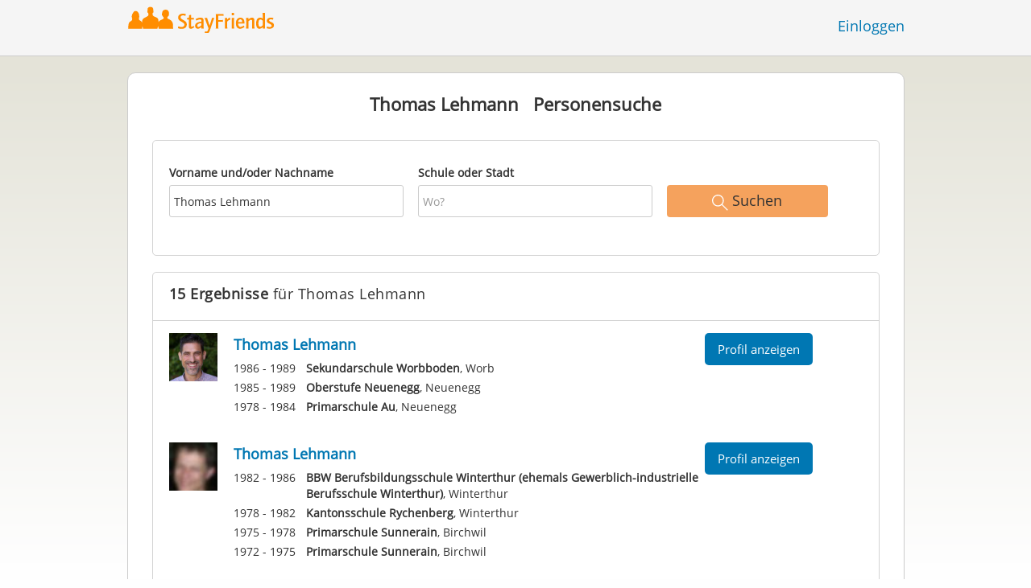

--- FILE ---
content_type: text/html;charset=utf-8
request_url: https://www.stayfriends.ch/personensuche/Thomas_Lehmann
body_size: 8169
content:








	




<!DOCTYPE html>
<html class="no-js regVar68   " lang="de_CH">
<head>

	<!-- Google Tag Manager -->
	<script>(function(w,d,s,l,i){w[l]=w[l]||[];w[l].push({'gtm.start':
			new Date().getTime(),event:'gtm.js'});var f=d.getElementsByTagName(s)[0],
		j=d.createElement(s),dl=l!='dataLayer'?'&l='+l:'';j.async=true;j.src=
		'https://www.googletagmanager.com/gtm.js?id='+i+dl;f.parentNode.insertBefore(j,f);
	})(window,document,'script','dataLayer','GTM-T4KBNFM');</script>
	<!-- End Google Tag Manager -->

	<meta charset="utf-8">

	
	
		
			<!-- vm workaround meta tags -->
			<title>Thomas Lehmann  - Personensuche | StayFriends</title>
			<meta name="description" content="15 Ergebnisse f&uuml;r Thomas Lehmann  in der Personensuche von StayFriends. Finden Sie hier kostenlos Personen im Internet.">
			<meta name="keywords" content="Thomas Lehmann,,Thomas Lehmann ">
			
				
				
					<meta name="robots" content="index,follow,noarchive">
				
			
		
		
		
		
		
	

	<meta http-equiv="X-UA-Compatible" content="IE=edge,chrome=1">
	<meta name="viewport" content="width=1024,initial-scale=1.0">
	<meta name="apple-mobile-web-app-capable" content="yes">
	<meta name="google-site-verification" content="ghkqUIyEFI_LQeDnfcwgm-zCZf-desCkQSHS5CJrGmw">

	<link rel="apple-touch-icon" type="image/png" href="/i/de/apple-touch-icon.png">
	
	
	

	
	<link rel="search" type="application/opensearchdescription+xml" href="/omni" />

	
	
	
		<link rel="canonical" href="https://www.stayfriends.ch/personensuche/Thomas_Lehmann" />
	

	

	<meta property="fb:app_id" content="180899855319409">
	
	
	
	<link type="text/css" rel="stylesheet" href="/js/bootstrap/3.3.1/css/bootstrap.min.css">
	<link type="text/css" rel="stylesheet" href="//code.jquery.com/ui/1.13.2/themes/smoothness/jquery-ui.css" />
	<link type="text/css" rel="stylesheet" href="//maxcdn.bootstrapcdn.com/font-awesome/4.7.0/css/font-awesome.min.css" integrity="sha384-wvfXpqpZZVQGK6TAh5PVlGOfQNHSoD2xbE+QkPxCAFlNEevoEH3Sl0sibVcOQVnN" crossorigin="anonymous">
	<link type="text/css" rel="stylesheet" href="/css/sayt.css?202601201509" />
	<link type="text/css" rel="stylesheet" href="/css/generated/css/public/v2/public.css?202601201509">
	

	
	
		<!-- STRÖER META-TAG start -->
	
	<script type="text/javascript" src="//cdn.stroeerdigitalgroup.de/metatag/live/stayfriends-ch/metaTag.min.js"></script>
		<script type="text/javascript">
		SDG.Publisher.addKeyValue('gender', "w");
		SDG.Publisher.addKeyValue('age', "18-19");
		
		SDG.Publisher.loadAllSlots(true);
		SDG.Publisher.finalizeSlots();
	</script>
	<script type="text/javascript">
		(function () {
			window._adexc = window._adexc || [];
			window._adexc.push(['/285/5184/', 'ut', '_kv', {
				'stayfriends_socio_age': 0, // number, 18-100
				'stayfriends_socio_gender': "female" // string, male/female/diverse
			}]);
		})();
	</script>
	<!-- STRÖER META-TAG end-->

	
	
	<script type="text/javascript">
		function loadPrivacyManagerModal() {
			window._sp_.gdpr.loadPrivacyManagerModal(547710, 'vendors');
		}
	</script>
	
	<script type="text/javascript" src="/js/libs/misc/modernizr-2.8.3.min.js"></script>
	<script type="text/javascript" src="/js/jquery/2023/jquery-3.7.1.min.js"></script>
	<script type="text/javascript" src="/js/jquery/2023/jquery-ui-1.13.2.min.js"></script>
	<script src="https://code.jquery.com/jquery-migrate-3.4.1.js"></script>
	<script type="text/javascript" src="/js/sayt.js?202601201509"></script>
	


	<script type="text/javascript" src="/mobilemember/js/framework/console.js?202601201509"></script>

	
	<script type="text/javascript" src="/js/sf_public.js?202601201509"></script>
	<script type="text/javascript" src="/js/public/ibl.js?202601201509"></script>

	
	
</head>







<body class="site6 fixedHeader nostalgicHP"  data-event-category='PersonSearch/NameResults' true data-event-double='true'>
	<!-- Google Tag Manager (noscript) -->
	<noscript>
		<iframe src="https://www.googletagmanager.com/ns.html?id=GTM-T4KBNFM" height="0" width="0" style="display:none;visibility:hidden"></iframe>
	</noscript>
	<!-- End Google Tag Manager (noscript) -->
	<div id="sticky-footer-wrapper" class="remodal-bg">
		<header>
			
			









	



<div class="content">
	
	
	
	
	
	
	
		
		
			
		
	

	<a href="/" id="logo" title="StayFriends - Ehemalige Schulfreunde wiederfinden" class="" data-event-category="Header" data-event-action="Click" data-event-label="RegVar68 - Click StayFriends Logo Link To Homepage">
		<img src="/i/logo/ch/logo_no_text@2x.png" height="33" alt="StayFriends - Ehemalige Schulfreunde wiederfinden" />
	</a>

	<div id="releaseInfo">
		
	</div>

	
		<form action="/personensuche" method="post" id="pps">
			
				
				
			
		</form>
	
	
	<!-- showLogin: true -->
	
		<div id="login">
			
			
			<a href="/login" class="" data-event-category="Header" data-event-action="Click" data-event-label="RegVar68 - Click Link Einloggen In Header">Einloggen</a>
		</div>
	
	
	<!-- showLoginContainer: false -->
	
		
	<script type="text/javascript">
		$("#loginForm input[name='email']").trigger("focus");
		
		
		$(document).ready(function() {
			$("#pps, #pps-snippet").on('submit', function(event) {
				var text = $("#pps_input").data("school_url");
				var url = "/personensuche";
				
				/* String.trim in IE starts at version 9 - we support IE up from 8 */
				if ($.trim(text).length > 5) {
					event.preventDefault();
					url = text;
				}
				
				window.location.href = url;
			});
			
			if (typeof $.fn.sayt !== "undefined") {
				$("#pps_input, #pps-snippet-input").sayt({
					ajaxUrl       : "/search/sayt/ajax",
					simple        : true,
					defaults      : [],
					openCallback  : function(ev) {
						// self.Tracking.data.sayt.activated = true;
					},
					selectCallback: function(ev) {
						window.location.href = ev.url;
					},
					focusCallback : function(ev) {
						$("#pps_input").data("school_url", ev.url);
					}
				});
			}
		});
	</script>



</div>


		</header>
		<section id="body">
			<div id="publicsearch-results-exact" class="content">
			<div class="box block listview-block listview-block-white clearfix publicsearch-2016-wrapper">

				<div class="publicsearch-2016-description">
		<h2>Thomas Lehmann - Personen mit diesem Namen finden</h2>
		<p>Mit unserer kostenlosen Personensuchmaschine können Sie nach Menschen in der Schweiz suchen, die <b>Thomas Lehmann</b> heißen. In unserem Personenverzeichnis befinden sich aktuell 15 Personen mit dem Namen Thomas Lehmann. Nutzen Sie unsere Suche, um Personen zu finden und um mit diesen Kontakt aufzunehmen, Fotos anzusehen und vieles mehr. Suchen Sie eine bestimmte Person mit dem Namen Thomas Lehmann? Dann können Sie zur Verfeinerung neben dem Vornamen und Nachnamen zusätzlich eine Schule oder Stadt angeben.</p>
	</div>
<div class="personsearch-2016">
	<div class="header">
		<h1>
					<span class="search-term">Thomas Lehmann</span>&nbsp;&nbsp;
					Personensuche</h1>
			</div>

	<div class="tutorial">

		<form method="post" action="/personensuche" id="publicsearch-2016-inlinesearchform" class="publicsearch-2016-inlinesearchform clearfix"><div class="group  g_searchedName i ">
	<label for="F_searchedName" class="">Vorname und/oder Nachname<span class="notMandatory">(optional)</span></label>
	<input data-event-action="" type="text" name="searchedName" id="F_searchedName" placeholder="Wer?" value="Thomas Lehmann" class="inputfield" /></div>

<div class="group  g_searchedSchoolOrCity i ">
	<label for="F_searchedSchoolOrCity" class="">Schule oder Stadt<span class="notMandatory">(optional)</span></label>
	<input data-event-action="" type="text" name="searchedSchoolOrCity" id="F_searchedSchoolOrCity" placeholder="Wo?" value="" class="inputfield" /></div>

<div class="publicsearch-2016-inlinesearchform-submit">
				<button class="primary-button event-click" data-event-action="Submit"
						data-event-start-callback="eventStartCallback" type="submit">
					<img class="icon-search" src="/i/public/schoolsearch_2016/icon_search.svg"/>
					<span>Suchen</span>
				</button>
			</div>

			<script type="text/javascript">
				var eventStartCallback;

				$(document).ready(function () {
					var $fieldName = $("#F_searchedName");
					var $fieldSchool = $("#F_searchedSchoolOrCity");

					try {
						$fieldName.data("oldValue", "Thomas Lehmann");
						$fieldSchool.data("oldValue", "");
					} catch (e) {
						// non - only for error preventing
					}

					var toggleActive = function ($field) {
						if (String.prototype.trim($field.val()) !== "") {
							$field.parents(".group").addClass("active");
						} else {
							$field.parents(".group").removeClass("active");
						}
					}

					$fieldName.on("change, blur, keyup", function () {
						toggleActive($fieldName);
					});
					$fieldSchool.on("change, blur, keyup", function () {
						toggleActive($fieldSchool);
					});
					toggleActive($fieldName);
					toggleActive($fieldSchool);


					eventStartCallback = function (options) {
						var searchedName = $.trim($fieldName.val());
						var searchedSchoolOrCity = $.trim($fieldSchool.val());

						var oldSearchedName = $.trim($fieldName.data("oldValue"));
						var oldSearchedSchoolOrCity = $.trim($fieldSchool.data("oldValue"));

						if (searchedName === '' && searchedSchoolOrCity === '') {
							options.eventLabel = 'Empty';
						} else if (searchedName == oldSearchedName && searchedSchoolOrCity == oldSearchedSchoolOrCity) {
							options.eventLabel = "NoChange";
						} else if (searchedName !== '' && searchedSchoolOrCity === '') {
							options.eventLabel = 'People';
						} else if (searchedName === '' && searchedSchoolOrCity !== '') {
							options.eventLabel = 'School';
						} else if (searchedName !== '' && searchedSchoolOrCity !== '') {
							options.eventLabel = 'PeopleSchool';
						}
					}
				});
			</script>
		</form></div>

	</div>
<div class="publicsearch-2016-results" >
					<div class="pps-2016-headline">
						<h2><strong>15 Ergebnisse</strong> für Thomas Lehmann</h2>
					</div>
					<a title="Profil von Thomas Lehmann besuchen" class="result result-person" href="/Personen/Neuenegg/Thomas-Lehmann-P-A1UR2-P">
	<img alt="Profilfoto von Thomas Lehmann" title="Profilfoto Thomas Lehmann" src="https://images.stayfriends.ch/img1/695da200/b1711eadf643f1ca/0095450845d8928003256.jpg" />
		<h4 class="result-name">
		Thomas Lehmann<span></span>
	</h4>

	<ul>
			<li><span>1986 - 1989</span> <b>Sekundarschule Worbboden</b>, Worb</li>
			<li><span>1985 - 1989</span> <b>Oberstufe Neuenegg</b>, Neuenegg</li>
			<li><span>1978 - 1984</span> <b>Primarschule Au</b>, Neuenegg</li>
			</ul>
	<div class="secondary-button">Profil anzeigen</div>
</a>
<a title="Profil von Thomas Lehmann besuchen" class="result result-person" href="/Personen/Birchwil/Thomas-Lehmann-P-9ZR91-P">
	<img alt="Profilfoto von Thomas Lehmann" title="Profilfoto Thomas Lehmann" src="https://images.stayfriends.ch/img1/695da200/f29ee1207a1d6ad5/004507081441a3c012815.jpg" />
		<h4 class="result-name">
		Thomas Lehmann<span></span>
	</h4>

	<ul>
			<li><span>1982 - 1986</span> <b>BBW Berufsbildungsschule Winterthur (ehemals Gewerblich-industrielle Berufsschule Winterthur)</b>, Winterthur</li>
			<li><span>1978 - 1982</span> <b>Kantonsschule Rychenberg</b>, Winterthur</li>
			<li><span>1975 - 1978</span> <b>Primarschule Sunnerain</b>, Birchwil</li>
			<li><span>1972 - 1975</span> <b>Primarschule Sunnerain</b>, Birchwil</li>
			</ul>
	<div class="secondary-button">Profil anzeigen</div>
</a>
<a title="Profil von Thomas Lehmann besuchen" class="result result-person" href="/Personen/Basel/Thomas-Lehmann-P-A0XR6-P">
	<img alt="Profilfoto von Thomas Lehmann" title="Profilfoto Thomas Lehmann" src="/i/glob/img_per_ma91x91.gif" />
		<h4 class="result-name">
		Thomas Lehmann<span></span>
	</h4>

	<ul>
			<li><span>1977 - 1985</span> <b>MNG Mathematisches Naturwissenschaftliches Gymnasium</b>, Basel</li>
			<li><span>1973 - 1977</span> <b>Primarschule Peters</b>, Basel</li>
			</ul>
	<div class="secondary-button">Profil anzeigen</div>
</a>
<a title="Profil von Thomas Lehmann besuchen" class="result result-person" href="/Personen/Basel/Thomas-Lehmann-P-9Y3W1-P">
	<img alt="Profilfoto von Thomas Lehmann" title="Profilfoto Thomas Lehmann" src="/i/glob/img_per_ma91x91.gif" />
		<h4 class="result-name">
		Thomas Lehmann<span></span>
	</h4>

	<ul>
			<li><span>1991 - 1999</span> <b>Gymnasium Kirschgarten</b>, Basel</li>
			</ul>
	<div class="secondary-button">Profil anzeigen</div>
</a>
<a title="Profil von Thomas Lehmann besuchen" class="result result-person" href="/Personen/Bruegg/Thomas-Lehmann-P-NJ2IH-P">
	<img alt="Profilfoto von Thomas Lehmann" title="Profilfoto Thomas Lehmann" src="/i/glob/img_per_ma91x91.gif" />
		<h4 class="result-name">
		Thomas Lehmann<span></span>
	</h4>

	<ul>
			<li><span>1978 - 1981</span> <b>Wirtschaftsgymnasium Biel, Unionsgasse 13</b>, Biel</li>
			<li><span>1975 - 1978</span> <b>Feusi-Rüedi Schulen Gymnasium für Erwachsene</b>, Bern</li>
			<li><span>1974 - 1975</span> <b>Progymnasium Biel</b>, Biel</li>
			<li><span>1973 - 1974</span> <b>Oberstufe Bärlet 1</b>, Brügg</li>
			<li><span>1969 - 1972</span> <b>Primarschule Bärlet 2</b>, Brügg</li>
			</ul>
	<div class="secondary-button">Profil anzeigen</div>
</a>
<a title="Profil von Thomas Lehmann besuchen" class="result result-person" href="/Personen/Boll/Thomas-Lehmann-P-OWK0G-P">
	<img alt="Profilfoto von Thomas Lehmann" title="Profilfoto Thomas Lehmann" src="/i/glob/img_per_ma91x91.gif" />
		<h4 class="result-name">
		Thomas Lehmann<span></span>
	</h4>

	<ul>
			<li><span>1971 - 1980</span> <b>Primarschule Vechigen</b>, Boll</li>
			</ul>
	<div class="secondary-button">Profil anzeigen</div>
</a>
<a title="Profil von Thomas Lehmann besuchen" class="result result-person" href="/Personen/Grosshoechstetten/Thomas-Lehmann-P-ILKAV-P">
	<img alt="Profilfoto von Thomas Lehmann" title="Profilfoto Thomas Lehmann" src="/i/glob/img_per_ma91x91.gif" />
		<h4 class="result-name">
		Thomas Lehmann<span></span>
	</h4>

	<ul>
			<li><span>2000 - 2003</span> <b>Sekundarschule Grosshöchstetten</b>, Grosshöchstetten</li>
			</ul>
	<div class="secondary-button">Profil anzeigen</div>
</a>
<a title="Profil von Thomas Lehmann besuchen" class="result result-person" href="/Personen/Kirchberg/Thomas-Lehmann-P-A14QV-P">
	<img alt="Profilfoto von Thomas Lehmann" title="Profilfoto Thomas Lehmann" src="/i/glob/img_per_ma91x91.gif" />
		<h4 class="result-name">
		Thomas Lehmann<span></span>
	</h4>

	<ul>
			<li><span>1986 - 1989</span> <b>Sekundarschule Kirchberg</b>, Kirchberg</li>
			</ul>
	<div class="secondary-button">Profil anzeigen</div>
</a>
<a title="Profil von Thomas Lehmann besuchen" class="result result-person" href="/Personen/Lyss/Thomas-Lehmann-P-J7WHW-P">
	<img alt="Profilfoto von Thomas Lehmann" title="Profilfoto Thomas Lehmann" src="/i/glob/img_per_ma91x91.gif" />
		<h4 class="result-name">
		Thomas Lehmann<span></span>
	</h4>

	<ul>
			<li><span>1977 - 1978</span> <b>Primarschule Stegmatt</b>, Lyss</li>
			<li><span>1973 - 1977</span> <b>Primarschule Stegmatt</b>, Lyss</li>
			</ul>
	<div class="secondary-button">Profil anzeigen</div>
</a>
<a title="Profil von Thomas Lehmann besuchen" class="result result-person" href="/Personen/Oberentfelden/Thomas-Lehmann-P-KOQSQ-P">
	<img alt="Profilfoto von Thomas Lehmann" title="Profilfoto Thomas Lehmann" src="/i/glob/img_per_ma91x91.gif" />
		<h4 class="result-name">
		Thomas Lehmann<span></span>
	</h4>

	<ul>
			<li><span>1977 - 1986</span> <b>Oberstufe Erlenweg</b>, Oberentfelden</li>
			</ul>
	<div class="secondary-button">Profil anzeigen</div>
</a>
<a title="Profil von Thomas Lehmann besuchen" class="result result-person" href="/Personen/Oftringen/Thomas-Lehmann-P-FA0HZ-P">
	<img alt="Profilfoto von Thomas Lehmann" title="Profilfoto Thomas Lehmann" src="/i/glob/img_per_ma91x91.gif" />
		<h4 class="result-name">
		Thomas Lehmann<span></span>
	</h4>

	<ul>
			<li><span>1988 - 1992</span> <b>Schulhaus Oberfeld</b>, Oftringen</li>
			<li><span>1986 - 1988</span> <b>Schulhaus Oberfeld</b>, Oftringen</li>
			<li><span>1983 - 1986</span> <b>Primarschule Dorf / Pavillon</b>, Oftringen</li>
			</ul>
	<div class="secondary-button">Profil anzeigen</div>
</a>
<a title="Profil von Thomas Lehmann besuchen" class="result result-person" href="/Personen/Reinach/Thomas-Lehmann-P-HWLOK-P">
	<img alt="Profilfoto von Thomas Lehmann" title="Profilfoto Thomas Lehmann" src="/i/glob/img_per_ma91x91.gif" />
		<h4 class="result-name">
		Thomas Lehmann<span></span>
	</h4>

	<ul>
			<li><span>1965 - 1971</span> <b>Primarschule Surbaum</b>, Reinach</li>
			</ul>
	<div class="secondary-button">Profil anzeigen</div>
</a>
<a title="Profil von Thomas Lehmann besuchen" class="result result-person" href="/Personen/Zuchwil/Thomas-Lehmann-P-OB0SO-P">
	<img alt="Profilfoto von Thomas Lehmann" title="Profilfoto Thomas Lehmann" src="/i/glob/img_per_ma91x91.gif" />
		<h4 class="result-name">
		Thomas Lehmann<span></span>
	</h4>

	<ul>
			<li><span>1975 - 1982</span> <b>Primarschule Blumenfeld</b>, Zuchwil</li>
			</ul>
	<div class="secondary-button">Profil anzeigen</div>
</a>
<a title="Profil von Thomas Lehmann besuchen" class="result result-person" href="/Personen/Zuerich/Thomas-Lehmann-P-9ZNDU-P">
	<img alt="Profilfoto von Thomas Lehmann" title="Profilfoto Thomas Lehmann" src="/i/glob/img_per_ma91x91.gif" />
		<h4 class="result-name">
		Thomas Lehmann<span></span>
	</h4>

	<ul>
			<li><span>1994 - 1998</span> <b>Oberstufe Schöntal</b>, Zürich</li>
			<li><span>1989 - 1995</span> <b>Primarschule Hardau</b>, Zürich</li>
			</ul>
	<div class="secondary-button">Profil anzeigen</div>
</a>
<a title="Profil von Thomas Lehmann besuchen" class="result result-person" href="/Personen/Niederglatt/Thomas-Lehmann-P-PNJR3-P">
	<img alt="Profilfoto von Thomas Lehmann" title="Profilfoto Thomas Lehmann" src="/i/glob/img_per_ma91x91.gif" />
		<h4 class="result-name">
		Thomas Lehmann<span></span>
	</h4>

	<ul>
			<li><span>1982 - 1987</span> <b>ETH - Eidgenössische Technische Hochschule Zürich</b>, Zürich</li>
			<li><span>1968 - 1974</span> <b>Primarschule Rietlen</b>, Niederglatt</li>
			</ul>
	<div class="secondary-button">Profil anzeigen</div>
</a>
</div>

				<div class="similarnames-2016-results">
						<h2>Personen mit ähnlichen Namen</h2>

						<a href="/Personen/Niederglatt/Thomas-Leemann-P-OEMRL-P" title="Profil von Thomas Leemann besuchen">Thomas Leemann</a>
							-&nbsp;<a href="/Personen/Schaffhausen/Thomas-Leemann-P-9ZDPY-P" title="Profil von Thomas Leemann besuchen">Thomas Leemann</a>
							-&nbsp;<a href="/Personen/Langnau-im-Emmental/Thomas-Lemann-P-EK5MT-P" title="Profil von Thomas Lemann besuchen">Thomas Lemann</a>
							-&nbsp;<a href="/Personen/Schaffhausen/Thomas-Leemann-P-R93UO-P" title="Profil von Thomas Leemann besuchen">Thomas Leemann</a>
							-&nbsp;<a href="/Personen/Wetzikon/Thomas-Leemann-P-A0XZH-P" title="Profil von Thomas Leemann besuchen">Thomas Leemann</a>
							</div>
				</div>

			</div>

		<script type="text/x-tmpl" id="tmpl-results-people">

{% for (var i = 0; i < o.length; i++) { %}
	<a class="result" href="{%= o[i].url %}">
		<hr />
		<div class="result-hoverstripe"></div>
		<div class="result-image"></div>

		<h4 class="result-name">{%= o[i].name %}</h4>

		<table class="result-info"><tbody>
		{% for (var j = 0; j < o[i].schools.length; j++) { %}
			<tr>
				<td class="dim">{%= o[i].schools[j].from %} - {%= o[i].schools[j].to %}</td>
				<td><strong>{%= o[i].schools[j].name %}</strong>, {%= o[i].schools[j].city %}</td>
			</tr>
		{% } %}
		</tbody></table>

		<button class="result-link btn btn-lg btn-unfeatured"><span>Profil anzeigen</span></button>
	</a>
{% } %}

</script>

<script type="text/x-tmpl" id="tmpl-results-school">

{% for (var i = 0; i < o.length; i++) { %}
	<a class="result" href="{%= o[i].url %}">
		<hr />
		<div class="result-hoverstripe"></div>
		<div class="result-image"><img class="" src="{%= o[i].thumburl %}" /></div>

		<h4 class="result-name">{%= o[i].name %}</h4>

		<p class="result-info">
			{%= o[i].type %}, {%= o[i].city %}<br /><br />
	{% if (o.pupils > 0) { %}
			<span class="dim">
				{%= o[i].pupils %} StayFriends-Mitglieder waren an dieser Schule</span>
	{% } %}
		</p>

		<button class="result-link btn btn-lg btn-unfeatured"><span>Schule anzeigen</span></button>
	</a>
{% } %}

</script>
		</section>
	</div>

	<!-- CMS-Slot: AllPublic - AboveFooter( 835) -->

<!-- /CMS-Slot:AllPublic - AboveFooter( 835) -->

	<footer>
		









	
	
		
		
		
		
		
	
	
	
	
	



<div class="content" style="text-align: center">
	<div>
		<ul>
			
			
			<li class="searchlink"><a href="https://www.stayfriends.ch/personensuche" class="" data-event-category="Footer" data-event-action="Click" data-event-label="RegVar68 - Click Footer Link Personensuche">Personensuche</a></li>

			
			<li><a href="https://www.stayfriends.ch/generalConditions" class="" data-event-category="Footer" data-event-action="Click" data-event-label="RegVar68 - Click Footer Link AGB">AGB</a></li>
			
			<li><a href="https://www.stayfriends.ch/dataProtection" class="" data-event-category="Footer" data-event-action="Click" data-event-label="RegVar68 - Click Footer Link Datenschutz">Datenschutz</a></li>
			
			<li><a href="https://www.stayfriends.ch/impressum" class="" data-event-category="Footer" data-event-action="Click" data-event-label="RegVar68 - Click Footer Link Impressum">Impressum</a></li>

			
			<li><a href="javascript:loadPrivacyManagerModal();" class="" data-event-category="Footer" data-event-action="Click" data-event-label="RegVar68 - Click Footer Link Privacymanager">Privatsphäre</a></li>

			
			

			
				
					
					
					
					
					
						<li><a href="https://www.stayfriends.ch/ch/faq" target="_blank" rel="noopener noreferrer" class="" data-event-category="Footer" data-event-action="Click" data-event-label="RegVar68 - Click Footer Link FAQ">FAQ</a></li>
					
				
			

			
			
			
				<li><a href="https://www.stayfriends.ch/ch/community-guidelines" target="_blank" rel="noopener noreferrer" class="" data-event-category="Footer" data-event-action="Click" data-event-label="RegVar68 - Click Footer Link Community Guidelines">Community Guidelines</a></li>
			

				
					
					
					
				

		</ul>
	</div>
	<div>
		<ul>
			
				
				
					<li><a href="https://www.stayfriends.de" target="_blank" rel="noopener noreferrer">Deutschland</a></li>
				
			
				
				
			
				
				
					<li><a href="https://www.stayfriends.at" target="_blank" rel="noopener noreferrer">Österreich</a></li>
				
			
				
				
					<li><a href="https://www.trombi.com" target="_blank" rel="noopener noreferrer">Frankreich</a></li>
				
			
				
				
					<li><a href="https://www.stayfriends.se" target="_blank" rel="noopener noreferrer">Schweden</a></li>
				
			
		</ul>
	</div>
	<span class="copyright">&copy;&nbsp;Thu Jan 22 13:08:32 CET 2026&nbsp;klassenfreunde.ch&nbsp;GmbH</span>
</div>

	</footer>
	<!-- CMS-Slot: Common_Public - Footer( 727) -->

<!-- /CMS-Slot:Common_Public - Footer( 727) -->

	
	

</body>
</html>
